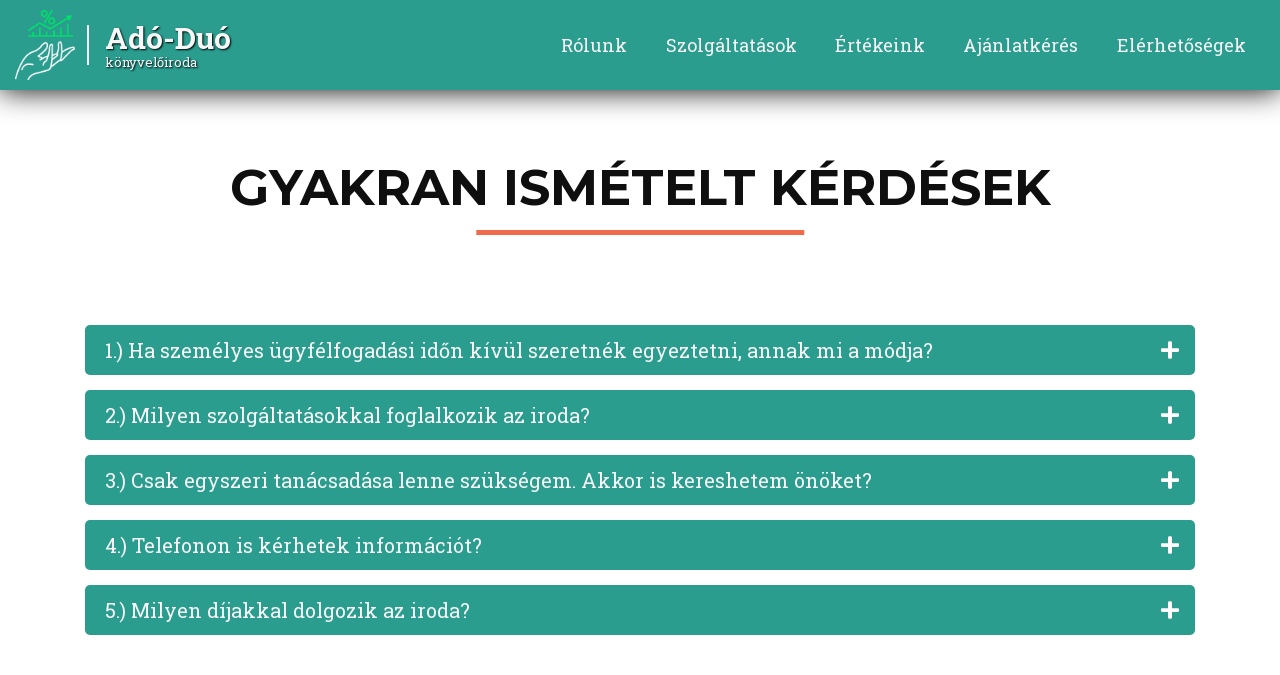

--- FILE ---
content_type: text/html; charset=UTF-8
request_url: https://adoduo.hu/pages/faq.php
body_size: 2688
content:
<!DOCTYPE html>
<html lang="hu">
<head>
    <base href="../">
    
    <meta charset="UTF-8">
<meta name="viewport" content="width=device-width, initial-scale=1.0">
<meta name="keywords" content="könyvelő, Balatonfüred, könyvelés, Veszprém-megye, adó, adózás"/>
<meta name="description" content="Több mint 20 éve működő könyvelőiroda várja új és régi ügyfeleit!"/>

<title>Adó-Duó 1997 Kft.</title>

<!-- FAVICON -->


<link rel="apple-touch-icon" sizes="180x180" href="/apple-touch-icon.png">
<link rel="icon" type="image/png" sizes="32x32" href="/favicon-32x32.png">
<link rel="icon" type="image/png" sizes="16x16" href="/favicon-16x16.png">
<link rel="manifest" href="/site.webmanifest">
<link rel="mask-icon" href="/safari-pinned-tab.svg" color="#5bbad5">
<meta name="msapplication-TileColor" content="#ffc40d">
<meta name="theme-color" content="#ffffff">

<!-- FONTS -->
<link href="https://fonts.googleapis.com/css?family=Montserrat:300,500,600,700|Roboto+Slab:200,300,400,700&display=swap&subset=latin-ext" rel="stylesheet">

<!-- STYLESHEETS -->
<link rel="stylesheet" href="css/animate.css">
<link rel="stylesheet" href="css/bootstrap-grid.min.css" type="text/css">
<link rel="stylesheet" href="css/style.css">

<!-- SCRIPTS -->
<script src="js/jquery-3.3.1.slim.min.js"></script>
</head>
<body>

    <nav class="navigation scrolled">
        <div class="container-fluid">
    <div class="row justify-content-between">
        <div class="col-md-auto">
            <a href="#header" class="navigation-logo">
                <img src="img/logo-white-small-4.png" alt="Logó" class="navigation-logo__image">
                
                <div class="navigation-logo__text">
                    <h1 class="navigation-logo-text__top">Adó-Duó</h1>
                    <p class="navigation-logo-text__bottom">könyvelőiroda</p>
                </div>
            </a>

            <div class="mobile-nav">
                <span class="mobile-nav__icon"></span>
            </div>
        </div>
        
        <ul class="col-md navigation__menu">
            <li class="navigation__item">
                <a href="#about" class="navigation__link">Rólunk</a>
            </li>
            <li class="navigation__item">
                <a href="#services" class="navigation__link">Szolgáltatások</a>
            </li>
            <li class="navigation__item">
                <a href="#choose-us" class="navigation__link">Értékeink</a>
            </li>
            <li class="navigation__item">
                <a href="#message" class="navigation__link">Ajánlatkérés</a>
            </li>
            <li class="navigation__item">
                <a href="#contact" class="navigation__link">Elérhetőségek</a>
            </li>
        </ul>
    </div>
</div>    </nav>

    <main>
        <section class="faq">
            <h2 class="section-title" id="faq">Gyakran ismételt kérdések</h2>

            <div class="container">
                <div class="row">
                    <div class="col">
                        <ul class="accordion">
                            <li class="accordion__item">
                                <a class="toggle toggle--expandable">
                                    1.) Ha személyes ügyfélfogadási időn kívül szeretnék egyeztetni, annak mi a módja?
                                </a>
                                <ul class="inner">
                                    <p class="accordion__answer">
                                        Személyes ügyfélfogadási időn kívül kizárólag előzetes időpontfoglalással tudjuk fogadni. Időpontfoglaláshoz kérjük, vegye fel velünk a kapcsolatot telefonon.
                                    </p>
                                    <li class="accordion__item">
                                        <a class="toggle">
                                            Mi történik, ha a megbeszélt időpontban nem tudok megjelenni?
                                        </a>
                                        <div class="inner">
                                        <p class="accordion__answer">
                                            Amennyiben időpontját lemondja, természetesen foglalhat új időpontot. Időpontfoglaláshoz kérjük, vegye fel velünk a kapcsolatot elérhetőségeink egyikén.
                                        </p>
                                        </div>
                                    </li>
                                </ul>
                            </li>
                            <li class="accordion__item">
                                <a class="toggle">
                                    2.)	Milyen szolgáltatásokkal foglalkozik az iroda?
                                </a>
                                <div class="inner">
                                    <p class="accordion__answer">
                                    Irodánk széles körben kínál szolgáltatásokat szerteágazó tevékenységi körben működő kis- és középvállalkozásoknak, egyéni vállalkozóknak, magánszemélyeknek. Kérjük, tekintse meg a Szolgáltatások menüpontot.
                                    </p>
                                </div>
                            </li>
                            <li class="accordion__item">
                                <a class="toggle">
                                    3.)	Csak egyszeri tanácsadása lenne szükségem. Akkor is kereshetem önöket?
                                </a>
                                <div class="inner">
                                    <p class="accordion__answer">
                                        Természetesen egyszeri tanácsadás esetén is állunk rendelkezésére. Várjuk ügyfélfogadási időben irodánkban, vagy ügyfélfogadási időn kívül időpontfoglalást követően.
                                    </p>
                                </div>
                            </li>
                            <li class="accordion__item">
                                <a class="toggle">
                                    4.) Telefonon is kérhetek információt?
                                </a>
                                <div class="inner">
                                    <p class="accordion__answer">
                                        Tájékoztatjuk, hogy telefonon kizárólag általános tájékoztatást, tanácsadást tudunk nyújtani. Egyedi ügyekben kérjük, keressen minket irodánkban, vagy vegye fel velünk a kapcsolatot az Elérhetőségek menüpont alatt.
                                    </p>
                                </div>
                            </li>
                            <li class="accordion__item">
                                <a class="toggle">
                                    5.) Milyen díjakkal dolgozik az iroda?
                                </a>
                                <div class="inner">
                                    <p class="accordion__answer">
                                        A megbízási díj szabad megállapodás tárgya. A megbízási díjat minden ügyben egyedileg, valamennyi körülmény ismeretében tudjuk meghatározni.
                                        <br>
                                        A munkadíj összege egyaránt tükrözi az adott ügyben elvégzendő munka mennyiségét, valamint az könyvelői vagyoni felelősségét.
                                        
                                    </p>
                                </div>
                            </li>
                        </ul>
                    </div>
                </div>
            </div>

        </section>
    </main>

    <footer class="footer">
    <div class="container">
        <div class="row justify-content-center">
            <div class="col-10 col--footer">
                <ul class="footer__list wow fadeIn" data-wow-delay=".5s">
                    <li class="footer__list-item">
                        <a href="pages/faq.php" class="footer__link">
                            GY.I.K.
                        </a>
                    </li>
                    <li class="footer__list-item">
                        <a href="pages/location.php" class="footer__link">
                            Megközelítés
                        </a>
                    </li>
                    <li class="footer__list-item">
                        <a href="pages/privacy.php" class="footer__link">
                            Adatvédelmi tájékoztató
                        </a>
                    </li>
                </ul>

                <hr class="footer__line">

                <div class="footer-info wow fadeIn" data-wow-delay=".5s">
                    <p class="footer-info__copyright">
                        Minden jog fenntartva&nbsp;
                        <span class="footer-info__copyright footer-info__copyright--highlighted">
                            Adó-Duó 1997 Kft. &copy; 2020
                        </span>
                    </p>
                    <p class="footer-info__made-by">
                        design:
                        <a href="https://www.nemesnyikzsolt.hu" target="_blank" class="footer-info__made-by footer-info__made-by--link">
                            &nbsp;www.nemesnyikzsolt.hu
                        </a>
                    </p>
                </div>
            </div>
        </div>
    </div>
</footer>    
    <script>
        // Accordion
        $(document).ready(function() {
            $('.toggle').on('click', function() {
                let $this = $(this);

                if (($this.hasClass('toggle--expandable')) || $this.parent().parent().prev().hasClass('toggle--expandable')) {
                    if ($this.hasClass('open')) {
                        $this.toggleClass('open');
                    } else {
                        $('.toggle').removeClass('open');
                        $('.toggle--expandable').addClass('open');
                        $this.addClass('open');
                    }
                } else {
                    if ($this.hasClass('open')) {
                        $('.toggle').removeClass('open');
                    } else {
                        $('.toggle').removeClass('open');
                        $this.toggleClass('open');
                    }
                }
            
                if ($this.next().hasClass('show')) {
                    $this.next().removeClass('show');
                    $this.next().slideUp(350);
                } else {
                    $this.parent().parent().find('li .inner').removeClass('show');
                    $this.parent().parent().find('li .inner').slideUp(350);
                    $this.next().toggleClass('show');
                    $this.next().slideToggle(350);
                }
            });
        });

        // Hamburger menu
        $(document).ready(function() {
            $('.mobile-nav').on('click', function() {
                console.log('valami');
                $('.navigation__menu').toggleClass('open');
                $('.mobile-nav').toggleClass('open');
            });
            
            $('.navigation__link').on('click', function() {
                $('.navigation__menu').toggleClass('open');
                $('.mobile-nav').toggleClass('open');
            });
        });
    </script>
    <script src="js/wow.min.js"></script>
    <script>
        new WOW().init();
    </script>
</body>
</html>

--- FILE ---
content_type: text/css
request_url: https://adoduo.hu/css/style.css
body_size: 3686
content:
@-webkit-keyframes bounce{0%{transform:scale(1)}40%{transform:scale(1)}60%{transform:scale(0.9)}80%{transform:scale(1.05)}100%{transform:scale(1)}}@keyframes bounce{0%{transform:scale(1)}40%{transform:scale(1)}60%{transform:scale(0.9)}80%{transform:scale(1.05)}100%{transform:scale(1)}}*,*::after,*::before{box-sizing:inherit;margin:0;outline:none;padding:0;text-decoration:none;-webkit-tap-highlight-color:rgba(255,255,255,0)}html{box-sizing:border-box;font-size:62.5%}@media (max-width: 992px){html{font-size:55%}}@media (max-width: 576px){html{font-size:50%}}body{color:#0f0f0f;font-family:"Roboto Slab", serif;font-weight:400;line-height:1.5}a,a:hover,a:focus,a:active{outline:none;text-decoration:none}button::-moz-focus-inner,input[type="reset"]::-moz-focus-inner,input[type="button"]::-moz-focus-inner,input[type="submit"]::-moz-focus-inner,input[type="file"]>input[type="button"]::-moz-focus-inner{border:none}section{padding:12.5rem 0}@media (max-width: 768px){section{padding:7.5rem 0}}.section-title{display:inline-block;font-family:"Montserrat", sans-serif;font-size:5rem;font-weight:700;left:50%;margin:0 auto;margin-bottom:10rem;position:relative;text-align:center;text-transform:uppercase;transform:translateX(-50%)}@media (max-width: 768px){.section-title{margin-bottom:7rem}}@media (max-width: 576px){.section-title{font-size:9vw}}.section-title::after{background:#ee6c4d;bottom:-10px;content:'';display:block;height:5px;left:50%;position:absolute;transform:translateX(-50%);width:40%}.wow{visibility:hidden}.navigation{display:flex;position:absolute;width:100%;z-index:10}@media (max-width: 768px){.navigation{background:#2a9d8f;box-shadow:0 0 30px #000;position:fixed}}.navigation__link{color:#f7f7f7;display:block;font-family:"Roboto Slab", serif;font-size:1.8rem;padding:2rem 1.5vw;position:relative;transition:all .5s}@media (max-width: 992px){.navigation__link{font-size:1.65rem;padding:2rem 1.2vw}}@media (max-width: 768px){.navigation__link{display:block;font-size:2rem}}.navigation__link::after{background:#ee6c4d;bottom:15px;content:'';height:2px;left:50%;position:absolute;transform:translateX(-50%) scaleX(0);transition:all .3s;width:calc(100% - 3vw)}@media (max-width: 768px){.navigation__link::after{bottom:5px}}.navigation__link:hover::after{transform:translateX(-50%) scaleX(1)}.navigation-logo{align-items:center;display:flex;padding:2rem 1.5vw 2rem 0;text-shadow:1px 1px 2px #000;transition:all .5s;width:-webkit-max-content;width:-moz-max-content;width:max-content}.navigation-logo__image{height:7rem;margin:0 30px 0 0;width:auto}.navigation-logo__text{color:#f7f7f7;font-size:2rem;line-height:1.15;position:relative}.navigation-logo__text::before{background:#f7f7f7;content:'';display:block;height:40px;left:calc(-15px - 3px);position:absolute;top:50%;transform:translateY(-50%);width:1.5px}.navigation-logo__text .navigation-logo-text__top{font-weight:700}.navigation-logo__text .navigation-logo-text__bottom{font-family:"Roboto Slab", serif;font-size:13px}.navigation__menu{align-items:center;display:flex;justify-content:flex-end;transition:opacity .2s, overflow .3s, max-height .5s}@media (max-width: 768px){.navigation__menu{flex-direction:column;max-height:0;opacity:0;overflow:hidden}}.navigation__menu.open{transition:max-height .5s, overflow .5s, opacity 1s}@media (max-width: 768px){.navigation__menu.open{max-height:40rem;opacity:1;overflow:visible}}.navigation__item{display:inline-block;list-style:none}.navigation.scrolled{background:#2a9d8f;box-shadow:0 0 30px #000;position:fixed}.navigation.scrolled .navigation__link{transition:all .5s}.navigation.scrolled .navigation-logo{padding:1rem 1.5vw 1rem 0;transition:all .5s}.hero{align-items:center;background:linear-gradient(to bottom, rgba(0,0,0,0.8), rgba(0,0,0,0.1)),url("../img/hero-3.jpg") no-repeat;background-attachment:fixed;background-position:center;background-size:cover;display:flex;height:100vh;justify-content:center}@media (max-width: 992px){.hero{background:linear-gradient(to bottom, rgba(0,0,0,0.8), rgba(0,0,0,0.5)),url("../img/hero-3.jpg") no-repeat;background-attachment:initial;background-position:right;background-size:cover}}@media (max-width: 576px){.hero{background:linear-gradient(to bottom, rgba(0,0,0,0.8), rgba(0,0,0,0.5)),url("../img/hero-3-small.jpg") no-repeat;background-attachment:initial;background-position:right;background-size:cover}}.hero .hero-quote{color:#f7f7f7;margin-bottom:-5rem;position:relative}@media (max-width: 992px){.hero .hero-quote{margin:0 auto -5rem auto;width:80%}}@media (max-width: 576px){.hero .hero-quote{width:90%}}.hero .hero-quote__text{font-size:5rem;font-weight:300;margin-bottom:5rem;text-align:center}@media (max-width: 1200px){.hero .hero-quote__text{font-size:4rem}}@media (max-width: 576px){.hero .hero-quote__text{font-size:3.5rem}}.hero .hero-quote__author{font-size:3rem;position:absolute;right:0;text-align:right}@media (max-width: 576px){.hero .hero-quote__author{font-size:2rem}}.mobile-nav{cursor:pointer;display:none;height:50px;position:absolute;right:25px;top:50%;transform:translateY(-50%);transition:all .5s;width:50px}@media (max-width: 768px){.mobile-nav{display:inline-block}}.mobile-nav:hover .mobile-nav__icon::before{top:-20px}.mobile-nav:hover .mobile-nav__icon::after{top:20px}.mobile-nav__icon{background:#f7f7f7;height:2px;position:absolute;top:50%;transform:translateY(-50%);width:100%}.mobile-nav__icon::before,.mobile-nav__icon::after{background:#f7f7f7;content:'';height:2px;position:absolute;transition:all .3s;width:100%}.mobile-nav__icon::before{top:-15px}.mobile-nav__icon::after{top:15px}.mobile-nav.open .mobile-nav__icon{visibility:hidden}.mobile-nav.open .mobile-nav__icon::before{transform:rotate(40deg);top:-5px;visibility:visible}.mobile-nav.open .mobile-nav__icon::after{transform:rotate(-40deg);top:-5px;visibility:visible}.about{background:#eaeaea;-webkit-clip-path:polygon(0 0, 100% 0, 100% 85%, 0% 100%);clip-path:polygon(0 0, 100% 0, 100% 85%, 0% 100%);overflow-x:hidden;padding-bottom:20rem}@media (max-width: 992px){.about{-webkit-clip-path:polygon(0 0, 100% 0, 100% 90%, 0% 100%);clip-path:polygon(0 0, 100% 0, 100% 90%, 0% 100%)}}@media (max-width: 576px){.about{-webkit-clip-path:polygon(0 0, 100% 0, 100% 95%, 0% 100%);clip-path:polygon(0 0, 100% 0, 100% 95%, 0% 100%);padding-bottom:15rem}}.about__text{font-size:2.2rem;font-weight:300}.about__text:not(:last-of-type){margin-bottom:2rem}@media (max-width: 1200px){.about__text{font-size:1.8rem}}@media (max-width: 992px){.about__text{margin-bottom:7.5rem;text-align:center}}.about__image{width:100%}.services{padding:7.5rem 0}@media (max-width: 768px){.services .container--cards{max-width:100%}}@media (max-width: 576px){.services .container--cards{max-width:90%}}.services .col--card{margin:3rem 0;padding:0 3rem}.services .card{-webkit-backface-visibility:hidden;backface-visibility:hidden;-webkit-font-smoothing:subpixel-antialiased;border-radius:10px;box-shadow:4px 4px 8px rgba(0,0,0,0.6);display:flex;flex-direction:column;height:100%;overflow:hidden;position:relative;transition:all .5s}.services .card:hover{box-shadow:8px 8px 16px rgba(0,0,0,0.4);transform:translateY(-5px)}.services .card:hover .card__bottom{background:rgba(42,157,143,0.3)}.services .card__top{min-height:20rem}.services .card__top--1{background:url("../img/services-1.jpg") no-repeat center;background-size:cover}.services .card__top--2{background:url("../img/services-2.jpg") no-repeat center;background-size:cover}.services .card__top--3{background:url("../img/services-3.jpg") no-repeat center;background-size:cover}.services .card__top--4{background:url("../img/services-4.jpg") no-repeat center;background-size:cover}.services .card__top--5{background:url("../img/services-5.jpg") no-repeat center;background-size:cover}.services .card__top--6{background:url("../img/services-6.jpg") no-repeat center;background-size:cover}@media (max-width: 576px){.services .card__top{min-height:25rem}}.services .card__bottom{background:rgba(42,157,143,0.2);height:100%;padding:2rem;text-align:center;transition:all .5s}.services .card__bottom-title{font-family:"Montserrat", sans-serif;font-size:2.5rem;font-weight:400;margin-bottom:1.5rem}.services .card__bottom-text{flex-grow:1;font-size:1.7rem;font-weight:300}@media (max-width: 768px){.services .card__bottom-text{font-size:1.8rem}}.choose-us{background:#eaeaea;-webkit-clip-path:polygon(0 15%, 100% 0, 100% 85%, 0% 100%);clip-path:polygon(0 15%, 100% 0, 100% 85%, 0% 100%);padding:25rem 0}@media (max-width: 992px){.choose-us{-webkit-clip-path:polygon(0 10%, 100% 0, 100% 90%, 0% 100%);clip-path:polygon(0 10%, 100% 0, 100% 90%, 0% 100%)}}@media (max-width: 768px){.choose-us{padding:20rem 0 15rem 0}}@media (max-width: 576px){.choose-us{-webkit-clip-path:polygon(0 5%, 100% 0, 100% 95%, 0% 100%);clip-path:polygon(0 5%, 100% 0, 100% 95%, 0% 100%)}}.choose-us .carousel{display:flex;height:100%;justify-content:flex-start;overflow:hidden;position:relative;width:100%}.choose-us .slider{display:flex;flex-shrink:0;transition:all 1s cubic-bezier(0.86, 0, 0.07, 1)}.choose-us .slider .slide{align-items:center;display:flex;flex-direction:column;justify-content:center}.choose-us .slider .slide__image{border-radius:30px;margin-bottom:5rem;width:40%}@media (max-width: 768px){.choose-us .slider .slide__image{width:70%}}.choose-us .slider .slide__text{font-size:2.5rem;font-weight:300;text-align:center;width:50%}@media (max-width: 768px){.choose-us .slider .slide__text{width:80%}}@media (max-width: 576px){.choose-us .slider .slide__text{font-size:2rem}}.choose-us #prevBtn,.choose-us #nextBtn{align-items:center;cursor:pointer;display:flex;height:100%;justify-content:center;opacity:.6;position:absolute;top:50%;transition:all .3s;transform:translateY(-50%);width:15%}@media (max-width: 768px){.choose-us #prevBtn,.choose-us #nextBtn{opacity:1;width:20%}}.choose-us #prevBtn:hover,.choose-us #nextBtn:hover{opacity:1}.choose-us #prevBtn::before,.choose-us #nextBtn::before{-webkit-animation:bounce 2s infinite;animation:bounce 2s infinite;background-repeat:no-repeat;background-position:center center;content:'';-webkit-filter:invert(50%) sepia(96%) saturate(315%) hue-rotate(123deg) brightness(87%) contrast(88%);filter:invert(50%) sepia(96%) saturate(315%) hue-rotate(123deg) brightness(87%) contrast(88%);height:12.5rem;width:100%}@media (max-width: 768px){.choose-us #prevBtn::before,.choose-us #nextBtn::before{height:10rem;width:6rem}}@media (max-width: 576px){.choose-us #prevBtn::before,.choose-us #nextBtn::before{height:7rem;width:4rem}}.choose-us #prevBtn{left:0}@media (max-width: 768px){.choose-us #prevBtn{justify-content:flex-start}}.choose-us #prevBtn::before{background-image:url("../img/svg/chevron-left.svg")}.choose-us #nextBtn{right:0}@media (max-width: 768px){.choose-us #nextBtn{justify-content:flex-end}}.choose-us #nextBtn::before{background-image:url("../img/svg/chevron-right.svg")}.message{background:linear-gradient(to bottom, rgba(53,53,53,0.7), rgba(53,53,53,0.7)),url(../img/message-2.jpg) no-repeat center center;background-attachment:fixed;background-size:cover;margin-top:-22rem;padding-top:25rem}@media (max-width: 992px){.message{background-attachment:unset}}@media (max-width: 576px){.message{background:linear-gradient(to bottom, rgba(53,53,53,0.7), rgba(53,53,53,0.7)),url(../img/message-2-small.jpg) no-repeat center center;background-attachment:fixed;background-size:cover}}.message .section-title{color:#f7f7f7;margin-bottom:5rem}.message .form__message{font-size:12px;font-weight:600;letter-spacing:1px;opacity:0;padding-left:5px;position:relative;text-shadow:1px 1px 1px #000;transition:all .4s;visibility:hidden}@media (max-width: 768px){.message .form__message{text-align:right}}.message .form__message::after{content:'';display:block;height:2.5rem;position:absolute;right:5px;text-shadow:none;top:160%;width:2.5rem}.message .form__total{align-items:center;display:flex;justify-content:center;margin-bottom:2rem}.message .form__total>*{display:inline-block}.message .form__total-message{font-size:15px;opacity:0;text-align:center;text-shadow:1px 1px 1px #000;transition:all .3s;visibility:hidden}.message .form__total-message.success,.message .form__total-message.error{opacity:1;transition:all .3s;visibility:visible}.message .form__total-message.success{color:#2a9d8f}.message .form__total-message.error{color:#ff0000}.message .form__total-loader{opacity:0;visibility:hidden;height:3rem;margin-left:2rem;width:3rem}.message .form__total-loader img{width:100%}.message .form__total-loader.visible{opacity:1;visibility:visible}.message .form-group{align-items:center}.message .form-group.error .form__input{border:2px solid #ff0000}.message .form-group.error .form__message{color:#ff0000;opacity:1;visibility:visible}.message .form-group.error .form__message::after{background:url(../img/svg/exclamation-circle.svg) no-repeat;-webkit-filter:invert(15%) sepia(92%) saturate(6600%) hue-rotate(359deg) brightness(109%) contrast(112%);filter:invert(15%) sepia(92%) saturate(6600%) hue-rotate(359deg) brightness(109%) contrast(112%)}.message .form-group.success .form__input{border:2px solid #2a9d8f}.message .form-group.success .form__message{opacity:1;visibility:visible}.message .form-group.success .form__message::after{background:url(../img/svg/check-circle.svg) no-repeat;-webkit-filter:invert(36%) sepia(100%) saturate(1219%) hue-rotate(91deg) brightness(97%) contrast(105%);filter:invert(36%) sepia(100%) saturate(1219%) hue-rotate(91deg) brightness(97%) contrast(105%)}.message .form__label{color:#f7f7f7;font-family:"Montserrat", sans-serif;font-size:2rem;font-weight:300}.message .form__input{border:2px solid transparent;border-radius:7.5px;box-shadow:2px 2px 4px rgba(0,0,0,0.5);margin:5px 0;padding:.8rem 1.5rem;transition:all .4s;width:100%}.message .form__input::-webkit-input-placeholder{font-family:"Montserrat", sans-serif;font-size:1.5rem;font-weight:300}.message .form__input::-moz-placeholder{font-family:"Montserrat", sans-serif;font-size:1.5rem;font-weight:300}.message .form__input:-ms-input-placeholder{font-family:"Montserrat", sans-serif;font-size:1.5rem;font-weight:300}.message .form__input::-ms-input-placeholder{font-family:"Montserrat", sans-serif;font-size:1.5rem;font-weight:300}.message .form__input::placeholder{font-family:"Montserrat", sans-serif;font-size:1.5rem;font-weight:300}.message .form__input--submit{background:transparent;border:3px solid #ee6c4d;box-shadow:none;color:#f7f7f7;font-size:2.2rem;font-weight:500;letter-spacing:2px;text-shadow:1px 1px 2px #000;text-transform:uppercase;transition:all .4s}.message .form__input--submit:hover{background:#ee6c4d;cursor:pointer}.message .form__input--message{margin-bottom:2rem}.contact{padding-bottom:0}.contact-box{display:flex;flex-direction:column;height:100%;justify-content:center;margin:0 auto;width:-webkit-max-content;width:-moz-max-content;width:max-content}.contact-box__logo{align-items:center;border:5px solid #2a9d8f;border-radius:50%;display:flex;height:20rem;justify-content:center;margin:0 auto;width:20rem}.contact-box__logo img{height:80%}.contact-box__title{font-family:"Roboto Slab", serif;font-size:2.5rem;margin-bottom:2rem;text-align:center}.contact-box__item{align-items:center;display:flex;font-size:1.7rem;position:relative}@media (max-width: 768px){.contact-box__item:last-of-type{margin-bottom:5rem}}.contact-box__item::before{background-repeat:no-repeat;background-position:center center;content:'';-webkit-filter:invert(50%) sepia(96%) saturate(315%) hue-rotate(123deg) brightness(87%) contrast(88%);filter:invert(50%) sepia(96%) saturate(315%) hue-rotate(123deg) brightness(87%) contrast(88%);height:2.5rem;margin:1rem 1.5rem 1rem 0;width:2.5rem}@media (max-width: 768px){.contact-box__item::before{height:3.5rem;width:3.5rem}}.contact-box__item--address::before{background-image:url("../img/svg/map-marker-alt.svg")}.contact-box__item--phone::before{background-image:url("../img/svg/phone.svg")}.contact-box__item--email::before{background-image:url("../img/svg/envelope-open-text.svg")}.contact-box__item--hours::before{background-image:url("../img/svg/clock.svg")}.contact-box__item-text{font-size:1.7rem;font-weight:300}.contact-box .opening__text{font-weight:500;text-decoration:underline;text-transform:uppercase}.contact-box .opening__hours{font-size:1.7rem;font-weight:300;line-height:1.3}.contact .col--map{line-height:0}.contact__map{border:none;height:75vh;width:100%}.footer{background:#2a9d8f;padding:5rem 0}.footer__list{display:flex;justify-content:center;margin-bottom:5rem;position:relative}@media (max-width: 576px){.footer__list{align-items:center;flex-direction:column;margin-bottom:3rem}}.footer__list-item{align-items:center;display:flex;list-style-type:none;padding:0 3rem;position:relative}@media (max-width: 768px){.footer__list-item{text-align:center;width:-webkit-min-content;width:-moz-min-content;width:min-content}}@media (max-width: 576px){.footer__list-item{padding:2rem;width:auto}}.footer__list-item:not(:last-of-type)::after{background:#f7f7f7;content:'';display:block;right:0;height:20px;position:absolute;top:50%;transform:translateY(-50%);width:1px}@media (max-width: 768px){.footer__list-item:not(:last-of-type)::after{height:30px}}@media (max-width: 576px){.footer__list-item:not(:last-of-type)::after{display:none}}.footer__link{color:#f7f7f7;display:inline-block;font-size:1.6rem;font-weight:300;position:relative;transition:all .3s}.footer__link::after{background:#f7f7f7;bottom:-5px;content:'';height:1px;left:50%;position:absolute;transform:translateX(-50%) scaleX(0);transition:all .3s;width:100%}@media (max-width: 576px){.footer__link::after{height:1px}}.footer__link:hover{text-shadow:1px 1px 1px #000}.footer__link:hover::after{transform:translateX(-50%) scaleX(1)}.footer__line{color:rgba(247,247,247,0.3);margin-bottom:2.5rem}@media (max-width: 768px){.footer__line{margin-bottom:3rem}}.footer-info{display:flex;justify-content:space-around}@media (max-width: 992px){.footer-info{align-items:center;flex-direction:column;text-align:center}}.footer-info__copyright{color:#f7f7f7;font-size:1.6rem;font-weight:300;text-shadow:1px 1px 1px #000}@media (max-width: 992px){.footer-info__copyright{margin-bottom:2.5rem}}.footer-info__copyright--highlighted{color:#144d46;font-weight:400;text-shadow:none}@media (max-width: 576px){.footer-info__copyright--highlighted{display:block;margin:.5rem 0}}.footer-info__made-by{color:#f7f7f7;font-size:1.6rem;font-weight:300;text-shadow:1px 1px 1px #000}.footer-info__made-by--link{color:#f7f7f7}.to-top{bottom:30px;display:none;position:fixed;right:30px}@media (max-width: 768px){.to-top{bottom:10px;right:10px}}.to-top__btn{background:#ee6c4d;border-radius:10px;display:flex}.to-top__btn img{-webkit-filter:invert(96%) sepia(0%) saturate(2%) hue-rotate(339deg) brightness(106%) contrast(101%);filter:invert(96%) sepia(0%) saturate(2%) hue-rotate(339deg) brightness(106%) contrast(101%);height:50px;width:50px}.to-top.visible{display:block}.faq{padding:15rem 0}.faq .accordion .toggle{align-items:center;background:#2a9d8f;border-radius:5px;color:#f7f7f7;cursor:pointer;font-size:2rem;display:flex;padding:1rem 5rem 1rem 2rem;position:relative;transition:all .3s;width:100%}.faq .accordion .toggle::after{background:url("../img/svg/plus.svg") no-repeat center center;content:'';display:block;-webkit-filter:invert(96%) sepia(0%) saturate(2%) hue-rotate(339deg) brightness(106%) contrast(101%);filter:invert(96%) sepia(0%) saturate(2%) hue-rotate(339deg) brightness(106%) contrast(101%);height:2rem;position:absolute;right:15px;transition:transform .3s;width:2rem}.faq .accordion .toggle:hover{background:#007468}.faq .accordion .toggle.open{background:#004e46;border-radius:5px 5px 0 0}.faq .accordion .toggle.open::after{transform:rotate(315deg)}.faq .accordion__item{list-style:none}.faq .accordion__item:not(:last-of-type){margin-bottom:1.5rem}.faq .accordion__answer{background:#eeeeee;border-radius:0 0 5px 5px;font-size:1.7rem;font-weight:300;padding:2rem}.faq .accordion .inner{display:none;overflow:hidden}.faq .accordion .inner .accordion__item{margin:1rem 0 1rem 3rem;transition:all .3s}.faq .accordion .inner .accordion__item:hover .toggle{background:#007468}.faq .accordion .inner .accordion__item .toggle{background:rgba(42,157,143,0.7)}.faq .accordion .inner .accordion__item .toggle.open{background:#25897d}.location{padding:15rem 0}.location__menu{align-items:center;display:flex;flex-direction:column;height:100%;justify-content:center;width:100%}.location__image{width:100%}@media (max-width: 768px){.location__image{margin-bottom:3rem}}.location__item{list-style:none;text-align:center}.location__item:not(:last-of-type){margin-bottom:2rem}.location__option{font-size:2.5rem}.location__option-text{font-size:1.8rem;font-weight:300;line-height:1.75}.privacy__title{font-size:3rem;margin-bottom:2rem;text-align:center}.privacy__heading{font-size:2.2rem}.privacy__text{font-size:1.7rem;font-weight:300;margin-bottom:1rem}.privacy__text--indent{margin-left:2rem}.privacy__list{margin:0 0 0 3rem}.privacy__item{font-size:1.7rem}_:-ms-lang(x),.section-title{display:block;left:unset;transform:unset}_:-ms-lang(x)::after,.section-title::after{width:10%}@media (max-width: 768px){_:-ms-lang(x)::after,.section-title::after{width:25%}}_:-ms-lang(x)::after,.navigation__link::after{width:calc(100% - 2vw)}@media (max-width: 992px){_:-ms-lang(x)::after,.navigation__link::after{width:calc(100% - 3vw)}}@media (max-width: 1200px){_:-ms-lang(x),.navigation__link{font-size:1.6rem}}_:-ms-lang(x)::after,.navigation__link::after{bottom:-5px;display:block;position:relative}_:-ms-lang(x),.navigation-logo__text{font-size:1.5rem}_:-ms-lang(x),.message,_:-ms-lang(x),.choose-us,_:-ms-lang(x),.services{padding:12.5rem 0}_:-ms-lang(x),.message{margin-top:0}_:-ms-lang(x),.contact-box{align-items:center}_:-ms-lang(x),.contact-box__item{text-align:center}
